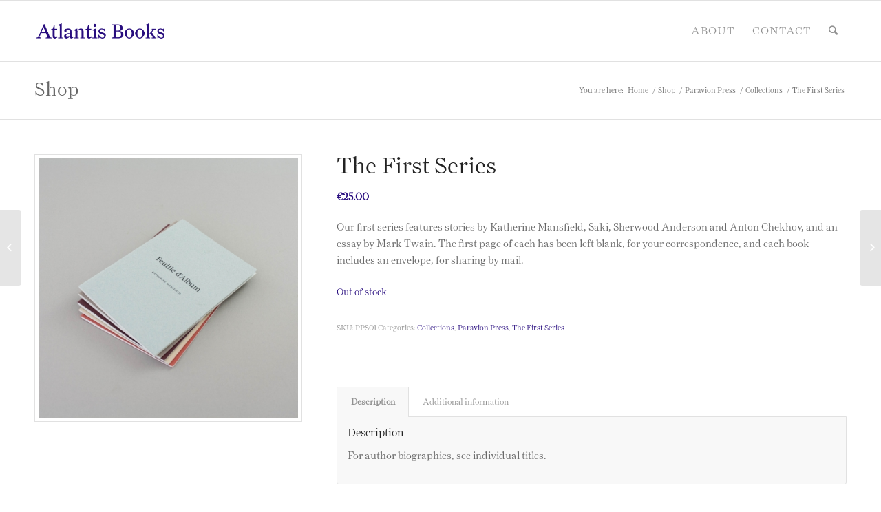

--- FILE ---
content_type: text/html; charset=UTF-8
request_url: https://atlantisbooks.org/shop/paravion-press/the-first-series/
body_size: 10092
content:
<!DOCTYPE html>
<html lang="en-US" class="html_stretched responsive av-preloader-disabled av-default-lightbox  html_header_top html_logo_left html_main_nav_header html_menu_right html_slim html_header_sticky html_header_shrinking_disabled html_mobile_menu_phone html_header_searchicon html_content_align_center html_header_unstick_top_disabled html_header_stretch_disabled html_elegant-blog html_av-submenu-hidden html_av-submenu-display-click html_av-overlay-side html_av-overlay-side-minimal html_av-submenu-noclone html_entry_id_97 av-no-preview html_text_menu_active ">
<head>
<meta charset="UTF-8" />
<meta name="robots" content="index, follow" />


<!-- mobile setting -->
<meta name="viewport" content="width=device-width, initial-scale=1, maximum-scale=1">

<!-- Scripts/CSS and wp_head hook -->
<title>The First Series &#8211; Atlantis Books</title>
<link rel='dns-prefetch' href='//s.w.org' />
<link rel="alternate" type="application/rss+xml" title="Atlantis Books &raquo; Feed" href="https://atlantisbooks.org/feed/" />
<link rel="alternate" type="application/rss+xml" title="Atlantis Books &raquo; Comments Feed" href="https://atlantisbooks.org/comments/feed/" />
		<script type="text/javascript">
			window._wpemojiSettings = {"baseUrl":"https:\/\/s.w.org\/images\/core\/emoji\/11\/72x72\/","ext":".png","svgUrl":"https:\/\/s.w.org\/images\/core\/emoji\/11\/svg\/","svgExt":".svg","source":{"concatemoji":"https:\/\/atlantisbooks.org\/wp-includes\/js\/wp-emoji-release.min.js?ver=4.9.28"}};
			!function(e,a,t){var n,r,o,i=a.createElement("canvas"),p=i.getContext&&i.getContext("2d");function s(e,t){var a=String.fromCharCode;p.clearRect(0,0,i.width,i.height),p.fillText(a.apply(this,e),0,0);e=i.toDataURL();return p.clearRect(0,0,i.width,i.height),p.fillText(a.apply(this,t),0,0),e===i.toDataURL()}function c(e){var t=a.createElement("script");t.src=e,t.defer=t.type="text/javascript",a.getElementsByTagName("head")[0].appendChild(t)}for(o=Array("flag","emoji"),t.supports={everything:!0,everythingExceptFlag:!0},r=0;r<o.length;r++)t.supports[o[r]]=function(e){if(!p||!p.fillText)return!1;switch(p.textBaseline="top",p.font="600 32px Arial",e){case"flag":return s([55356,56826,55356,56819],[55356,56826,8203,55356,56819])?!1:!s([55356,57332,56128,56423,56128,56418,56128,56421,56128,56430,56128,56423,56128,56447],[55356,57332,8203,56128,56423,8203,56128,56418,8203,56128,56421,8203,56128,56430,8203,56128,56423,8203,56128,56447]);case"emoji":return!s([55358,56760,9792,65039],[55358,56760,8203,9792,65039])}return!1}(o[r]),t.supports.everything=t.supports.everything&&t.supports[o[r]],"flag"!==o[r]&&(t.supports.everythingExceptFlag=t.supports.everythingExceptFlag&&t.supports[o[r]]);t.supports.everythingExceptFlag=t.supports.everythingExceptFlag&&!t.supports.flag,t.DOMReady=!1,t.readyCallback=function(){t.DOMReady=!0},t.supports.everything||(n=function(){t.readyCallback()},a.addEventListener?(a.addEventListener("DOMContentLoaded",n,!1),e.addEventListener("load",n,!1)):(e.attachEvent("onload",n),a.attachEvent("onreadystatechange",function(){"complete"===a.readyState&&t.readyCallback()})),(n=t.source||{}).concatemoji?c(n.concatemoji):n.wpemoji&&n.twemoji&&(c(n.twemoji),c(n.wpemoji)))}(window,document,window._wpemojiSettings);
		</script>
		<style type="text/css">
img.wp-smiley,
img.emoji {
	display: inline !important;
	border: none !important;
	box-shadow: none !important;
	height: 1em !important;
	width: 1em !important;
	margin: 0 .07em !important;
	vertical-align: -0.1em !important;
	background: none !important;
	padding: 0 !important;
}
</style>
<link rel='stylesheet' id='smart-coupon-css'  href='https://atlantisbooks.org/wp-content/plugins/woocommerce-smart-coupons/assets/css/smart-coupon.css?ver=4.9.28' type='text/css' media='all' />
<link rel='stylesheet' id='avia-woocommerce-css-css'  href='https://atlantisbooks.org/wp-content/themes/enfold/config-woocommerce/woocommerce-mod.css?ver=4.9.28' type='text/css' media='all' />
<link rel='stylesheet' id='avia-grid-css'  href='https://atlantisbooks.org/wp-content/themes/enfold/css/grid.css?ver=4.5' type='text/css' media='all' />
<link rel='stylesheet' id='avia-base-css'  href='https://atlantisbooks.org/wp-content/themes/enfold/css/base.css?ver=4.5' type='text/css' media='all' />
<link rel='stylesheet' id='avia-layout-css'  href='https://atlantisbooks.org/wp-content/themes/enfold/css/layout.css?ver=4.5' type='text/css' media='all' />
<link rel='stylesheet' id='avia-module-audioplayer-css'  href='https://atlantisbooks.org/wp-content/themes/enfold/config-templatebuilder/avia-shortcodes/audio-player/audio-player.css?ver=4.9.28' type='text/css' media='all' />
<link rel='stylesheet' id='avia-module-blog-css'  href='https://atlantisbooks.org/wp-content/themes/enfold/config-templatebuilder/avia-shortcodes/blog/blog.css?ver=4.9.28' type='text/css' media='all' />
<link rel='stylesheet' id='avia-module-postslider-css'  href='https://atlantisbooks.org/wp-content/themes/enfold/config-templatebuilder/avia-shortcodes/postslider/postslider.css?ver=4.9.28' type='text/css' media='all' />
<link rel='stylesheet' id='avia-module-button-css'  href='https://atlantisbooks.org/wp-content/themes/enfold/config-templatebuilder/avia-shortcodes/buttons/buttons.css?ver=4.9.28' type='text/css' media='all' />
<link rel='stylesheet' id='avia-module-buttonrow-css'  href='https://atlantisbooks.org/wp-content/themes/enfold/config-templatebuilder/avia-shortcodes/buttonrow/buttonrow.css?ver=4.9.28' type='text/css' media='all' />
<link rel='stylesheet' id='avia-module-button-fullwidth-css'  href='https://atlantisbooks.org/wp-content/themes/enfold/config-templatebuilder/avia-shortcodes/buttons_fullwidth/buttons_fullwidth.css?ver=4.9.28' type='text/css' media='all' />
<link rel='stylesheet' id='avia-module-catalogue-css'  href='https://atlantisbooks.org/wp-content/themes/enfold/config-templatebuilder/avia-shortcodes/catalogue/catalogue.css?ver=4.9.28' type='text/css' media='all' />
<link rel='stylesheet' id='avia-module-comments-css'  href='https://atlantisbooks.org/wp-content/themes/enfold/config-templatebuilder/avia-shortcodes/comments/comments.css?ver=4.9.28' type='text/css' media='all' />
<link rel='stylesheet' id='avia-module-contact-css'  href='https://atlantisbooks.org/wp-content/themes/enfold/config-templatebuilder/avia-shortcodes/contact/contact.css?ver=4.9.28' type='text/css' media='all' />
<link rel='stylesheet' id='avia-module-slideshow-css'  href='https://atlantisbooks.org/wp-content/themes/enfold/config-templatebuilder/avia-shortcodes/slideshow/slideshow.css?ver=4.9.28' type='text/css' media='all' />
<link rel='stylesheet' id='avia-module-slideshow-contentpartner-css'  href='https://atlantisbooks.org/wp-content/themes/enfold/config-templatebuilder/avia-shortcodes/contentslider/contentslider.css?ver=4.9.28' type='text/css' media='all' />
<link rel='stylesheet' id='avia-module-countdown-css'  href='https://atlantisbooks.org/wp-content/themes/enfold/config-templatebuilder/avia-shortcodes/countdown/countdown.css?ver=4.9.28' type='text/css' media='all' />
<link rel='stylesheet' id='avia-module-gallery-css'  href='https://atlantisbooks.org/wp-content/themes/enfold/config-templatebuilder/avia-shortcodes/gallery/gallery.css?ver=4.9.28' type='text/css' media='all' />
<link rel='stylesheet' id='avia-module-gallery-hor-css'  href='https://atlantisbooks.org/wp-content/themes/enfold/config-templatebuilder/avia-shortcodes/gallery_horizontal/gallery_horizontal.css?ver=4.9.28' type='text/css' media='all' />
<link rel='stylesheet' id='avia-module-maps-css'  href='https://atlantisbooks.org/wp-content/themes/enfold/config-templatebuilder/avia-shortcodes/google_maps/google_maps.css?ver=4.9.28' type='text/css' media='all' />
<link rel='stylesheet' id='avia-module-gridrow-css'  href='https://atlantisbooks.org/wp-content/themes/enfold/config-templatebuilder/avia-shortcodes/grid_row/grid_row.css?ver=4.9.28' type='text/css' media='all' />
<link rel='stylesheet' id='avia-module-heading-css'  href='https://atlantisbooks.org/wp-content/themes/enfold/config-templatebuilder/avia-shortcodes/heading/heading.css?ver=4.9.28' type='text/css' media='all' />
<link rel='stylesheet' id='avia-module-rotator-css'  href='https://atlantisbooks.org/wp-content/themes/enfold/config-templatebuilder/avia-shortcodes/headline_rotator/headline_rotator.css?ver=4.9.28' type='text/css' media='all' />
<link rel='stylesheet' id='avia-module-hr-css'  href='https://atlantisbooks.org/wp-content/themes/enfold/config-templatebuilder/avia-shortcodes/hr/hr.css?ver=4.9.28' type='text/css' media='all' />
<link rel='stylesheet' id='avia-module-icon-css'  href='https://atlantisbooks.org/wp-content/themes/enfold/config-templatebuilder/avia-shortcodes/icon/icon.css?ver=4.9.28' type='text/css' media='all' />
<link rel='stylesheet' id='avia-module-iconbox-css'  href='https://atlantisbooks.org/wp-content/themes/enfold/config-templatebuilder/avia-shortcodes/iconbox/iconbox.css?ver=4.9.28' type='text/css' media='all' />
<link rel='stylesheet' id='avia-module-icongrid-css'  href='https://atlantisbooks.org/wp-content/themes/enfold/config-templatebuilder/avia-shortcodes/icongrid/icongrid.css?ver=4.9.28' type='text/css' media='all' />
<link rel='stylesheet' id='avia-module-iconlist-css'  href='https://atlantisbooks.org/wp-content/themes/enfold/config-templatebuilder/avia-shortcodes/iconlist/iconlist.css?ver=4.9.28' type='text/css' media='all' />
<link rel='stylesheet' id='avia-module-image-css'  href='https://atlantisbooks.org/wp-content/themes/enfold/config-templatebuilder/avia-shortcodes/image/image.css?ver=4.9.28' type='text/css' media='all' />
<link rel='stylesheet' id='avia-module-hotspot-css'  href='https://atlantisbooks.org/wp-content/themes/enfold/config-templatebuilder/avia-shortcodes/image_hotspots/image_hotspots.css?ver=4.9.28' type='text/css' media='all' />
<link rel='stylesheet' id='avia-module-magazine-css'  href='https://atlantisbooks.org/wp-content/themes/enfold/config-templatebuilder/avia-shortcodes/magazine/magazine.css?ver=4.9.28' type='text/css' media='all' />
<link rel='stylesheet' id='avia-module-masonry-css'  href='https://atlantisbooks.org/wp-content/themes/enfold/config-templatebuilder/avia-shortcodes/masonry_entries/masonry_entries.css?ver=4.9.28' type='text/css' media='all' />
<link rel='stylesheet' id='avia-siteloader-css'  href='https://atlantisbooks.org/wp-content/themes/enfold/css/avia-snippet-site-preloader.css?ver=4.9.28' type='text/css' media='all' />
<link rel='stylesheet' id='avia-module-menu-css'  href='https://atlantisbooks.org/wp-content/themes/enfold/config-templatebuilder/avia-shortcodes/menu/menu.css?ver=4.9.28' type='text/css' media='all' />
<link rel='stylesheet' id='avia-modfule-notification-css'  href='https://atlantisbooks.org/wp-content/themes/enfold/config-templatebuilder/avia-shortcodes/notification/notification.css?ver=4.9.28' type='text/css' media='all' />
<link rel='stylesheet' id='avia-module-numbers-css'  href='https://atlantisbooks.org/wp-content/themes/enfold/config-templatebuilder/avia-shortcodes/numbers/numbers.css?ver=4.9.28' type='text/css' media='all' />
<link rel='stylesheet' id='avia-module-portfolio-css'  href='https://atlantisbooks.org/wp-content/themes/enfold/config-templatebuilder/avia-shortcodes/portfolio/portfolio.css?ver=4.9.28' type='text/css' media='all' />
<link rel='stylesheet' id='avia-module-progress-bar-css'  href='https://atlantisbooks.org/wp-content/themes/enfold/config-templatebuilder/avia-shortcodes/progressbar/progressbar.css?ver=4.9.28' type='text/css' media='all' />
<link rel='stylesheet' id='avia-module-promobox-css'  href='https://atlantisbooks.org/wp-content/themes/enfold/config-templatebuilder/avia-shortcodes/promobox/promobox.css?ver=4.9.28' type='text/css' media='all' />
<link rel='stylesheet' id='avia-sc-search-css'  href='https://atlantisbooks.org/wp-content/themes/enfold/config-templatebuilder/avia-shortcodes/search/search.css?ver=4.9.28' type='text/css' media='all' />
<link rel='stylesheet' id='avia-module-slideshow-accordion-css'  href='https://atlantisbooks.org/wp-content/themes/enfold/config-templatebuilder/avia-shortcodes/slideshow_accordion/slideshow_accordion.css?ver=4.9.28' type='text/css' media='all' />
<link rel='stylesheet' id='avia-module-slideshow-feature-image-css'  href='https://atlantisbooks.org/wp-content/themes/enfold/config-templatebuilder/avia-shortcodes/slideshow_feature_image/slideshow_feature_image.css?ver=4.9.28' type='text/css' media='all' />
<link rel='stylesheet' id='avia-module-slideshow-fullsize-css'  href='https://atlantisbooks.org/wp-content/themes/enfold/config-templatebuilder/avia-shortcodes/slideshow_fullsize/slideshow_fullsize.css?ver=4.9.28' type='text/css' media='all' />
<link rel='stylesheet' id='avia-module-slideshow-fullscreen-css'  href='https://atlantisbooks.org/wp-content/themes/enfold/config-templatebuilder/avia-shortcodes/slideshow_fullscreen/slideshow_fullscreen.css?ver=4.9.28' type='text/css' media='all' />
<link rel='stylesheet' id='avia-module-slideshow-ls-css'  href='https://atlantisbooks.org/wp-content/themes/enfold/config-templatebuilder/avia-shortcodes/slideshow_layerslider/slideshow_layerslider.css?ver=4.9.28' type='text/css' media='all' />
<link rel='stylesheet' id='avia-module-social-css'  href='https://atlantisbooks.org/wp-content/themes/enfold/config-templatebuilder/avia-shortcodes/social_share/social_share.css?ver=4.9.28' type='text/css' media='all' />
<link rel='stylesheet' id='avia-module-tabsection-css'  href='https://atlantisbooks.org/wp-content/themes/enfold/config-templatebuilder/avia-shortcodes/tab_section/tab_section.css?ver=4.9.28' type='text/css' media='all' />
<link rel='stylesheet' id='avia-module-table-css'  href='https://atlantisbooks.org/wp-content/themes/enfold/config-templatebuilder/avia-shortcodes/table/table.css?ver=4.9.28' type='text/css' media='all' />
<link rel='stylesheet' id='avia-module-tabs-css'  href='https://atlantisbooks.org/wp-content/themes/enfold/config-templatebuilder/avia-shortcodes/tabs/tabs.css?ver=4.9.28' type='text/css' media='all' />
<link rel='stylesheet' id='avia-module-team-css'  href='https://atlantisbooks.org/wp-content/themes/enfold/config-templatebuilder/avia-shortcodes/team/team.css?ver=4.9.28' type='text/css' media='all' />
<link rel='stylesheet' id='avia-module-testimonials-css'  href='https://atlantisbooks.org/wp-content/themes/enfold/config-templatebuilder/avia-shortcodes/testimonials/testimonials.css?ver=4.9.28' type='text/css' media='all' />
<link rel='stylesheet' id='avia-module-timeline-css'  href='https://atlantisbooks.org/wp-content/themes/enfold/config-templatebuilder/avia-shortcodes/timeline/timeline.css?ver=4.9.28' type='text/css' media='all' />
<link rel='stylesheet' id='avia-module-toggles-css'  href='https://atlantisbooks.org/wp-content/themes/enfold/config-templatebuilder/avia-shortcodes/toggles/toggles.css?ver=4.9.28' type='text/css' media='all' />
<link rel='stylesheet' id='avia-module-video-css'  href='https://atlantisbooks.org/wp-content/themes/enfold/config-templatebuilder/avia-shortcodes/video/video.css?ver=4.9.28' type='text/css' media='all' />
<style id='woocommerce-inline-inline-css' type='text/css'>
.woocommerce form .form-row .required { visibility: visible; }
</style>
<link rel='stylesheet' id='avia-scs-css'  href='https://atlantisbooks.org/wp-content/themes/enfold/css/shortcodes.css?ver=4.5' type='text/css' media='all' />
<link rel='stylesheet' id='avia-popup-css-css'  href='https://atlantisbooks.org/wp-content/themes/enfold/js/aviapopup/magnific-popup.css?ver=4.5' type='text/css' media='screen' />
<link rel='stylesheet' id='avia-lightbox-css'  href='https://atlantisbooks.org/wp-content/themes/enfold/css/avia-snippet-lightbox.css?ver=4.5' type='text/css' media='screen' />
<link rel='stylesheet' id='avia-widget-css-css'  href='https://atlantisbooks.org/wp-content/themes/enfold/css/avia-snippet-widget.css?ver=4.5' type='text/css' media='screen' />
<link rel='stylesheet' id='avia-dynamic-css'  href='https://atlantisbooks.org/wp-content/uploads/dynamic_avia/atlantis_books.css?ver=5dc310126f2c9' type='text/css' media='all' />
<link rel='stylesheet' id='avia-custom-css'  href='https://atlantisbooks.org/wp-content/themes/enfold/css/custom.css?ver=4.5' type='text/css' media='all' />
<link rel='stylesheet' id='avia-style-css'  href='https://atlantisbooks.org/wp-content/themes/atlantisbooks/style.css?ver=4.5' type='text/css' media='all' />
<link rel='stylesheet' id='avia-gravity-css'  href='https://atlantisbooks.org/wp-content/themes/enfold/config-gravityforms/gravity-mod.css?ver=4.5' type='text/css' media='screen' />
<script type='text/javascript' src='https://atlantisbooks.org/wp-includes/js/jquery/jquery.js?ver=1.12.4'></script>
<script type='text/javascript' src='https://atlantisbooks.org/wp-includes/js/jquery/jquery-migrate.min.js?ver=1.4.1'></script>
<script type='text/javascript' src='https://atlantisbooks.org/wp-content/themes/enfold/js/avia-compat.js?ver=4.5'></script>
<link rel='https://api.w.org/' href='https://atlantisbooks.org/wp-json/' />
<link rel="EditURI" type="application/rsd+xml" title="RSD" href="https://atlantisbooks.org/xmlrpc.php?rsd" />
<link rel="wlwmanifest" type="application/wlwmanifest+xml" href="https://atlantisbooks.org/wp-includes/wlwmanifest.xml" /> 
<meta name="generator" content="WordPress 4.9.28" />
<meta name="generator" content="WooCommerce 3.5.10" />
<link rel="canonical" href="https://atlantisbooks.org/shop/paravion-press/the-first-series/" />
<link rel='shortlink' href='https://atlantisbooks.org/?p=97' />
<link rel="alternate" type="application/json+oembed" href="https://atlantisbooks.org/wp-json/oembed/1.0/embed?url=https%3A%2F%2Fatlantisbooks.org%2Fshop%2Fparavion-press%2Fthe-first-series%2F" />
<link rel="alternate" type="text/xml+oembed" href="https://atlantisbooks.org/wp-json/oembed/1.0/embed?url=https%3A%2F%2Fatlantisbooks.org%2Fshop%2Fparavion-press%2Fthe-first-series%2F&#038;format=xml" />
<style type="text/css">dd ul.bulleted {  float:none;clear:both; }</style><link rel="profile" href="http://gmpg.org/xfn/11" />
<link rel="alternate" type="application/rss+xml" title="Atlantis Books RSS2 Feed" href="https://atlantisbooks.org/feed/" />
<link rel="pingback" href="https://atlantisbooks.org/xmlrpc.php" />
<!--[if lt IE 9]><script src="https://atlantisbooks.org/wp-content/themes/enfold/js/html5shiv.js"></script><![endif]-->

	<noscript><style>.woocommerce-product-gallery{ opacity: 1 !important; }</style></noscript>
	<style type='text/css'>
@font-face {font-family: 'entypo-fontello'; font-weight: normal; font-style: normal;
src: url('https://atlantisbooks.org/wp-content/themes/enfold/config-templatebuilder/avia-template-builder/assets/fonts/entypo-fontello.eot');
src: url('https://atlantisbooks.org/wp-content/themes/enfold/config-templatebuilder/avia-template-builder/assets/fonts/entypo-fontello.eot?#iefix') format('embedded-opentype'), 
url('https://atlantisbooks.org/wp-content/themes/enfold/config-templatebuilder/avia-template-builder/assets/fonts/entypo-fontello.woff') format('woff'), 
url('https://atlantisbooks.org/wp-content/themes/enfold/config-templatebuilder/avia-template-builder/assets/fonts/entypo-fontello.ttf') format('truetype'), 
url('https://atlantisbooks.org/wp-content/themes/enfold/config-templatebuilder/avia-template-builder/assets/fonts/entypo-fontello.svg#entypo-fontello') format('svg');
} #top .avia-font-entypo-fontello, body .avia-font-entypo-fontello, html body [data-av_iconfont='entypo-fontello']:before{ font-family: 'entypo-fontello'; }
</style>

<!--
Debugging Info for Theme support: 

Theme: Enfold
Version: 4.5
Installed: enfold
AviaFramework Version: 4.7
AviaBuilder Version: 0.9.5
aviaElementManager Version: 1.0.1
- - - - - - - - - - -
ChildTheme: Atlantis Books
ChildTheme Version: 1.2
ChildTheme Installed: enfold

ML:512-PU:21-PLA:19
WP:4.9.28
Compress: CSS:disabled - JS:disabled
Updates: disabled
PLAu:16
-->
</head>




<body id="top" class="product-template-default single single-product postid-97  rtl_columns stretched arial-websave arial woocommerce woocommerce-page woocommerce-no-js" itemscope="itemscope" itemtype="https://schema.org/WebPage" >

	
	<div id='wrap_all'>

	
<header id='header' class='all_colors header_color light_bg_color  av_header_top av_logo_left av_main_nav_header av_menu_right av_slim av_header_sticky av_header_shrinking_disabled av_header_stretch_disabled av_mobile_menu_phone av_header_searchicon av_header_unstick_top_disabled av_bottom_nav_disabled  av_header_border_disabled'  role="banner" itemscope="itemscope" itemtype="https://schema.org/WPHeader" >

		<div  id='header_main' class='container_wrap container_wrap_logo'>
	
        <ul  class = 'menu-item cart_dropdown ' data-success='was added to the cart'><li class='cart_dropdown_first'><a class='cart_dropdown_link' href='https://atlantisbooks.org/?page_id=8'><span aria-hidden='true' data-av_icon='' data-av_iconfont='entypo-fontello'></span><span class='av-cart-counter'>0</span><span class='avia_hidden_link_text'>Shopping Cart</span></a><!--<span class='cart_subtotal'><span class="woocommerce-Price-amount amount"><span class="woocommerce-Price-currencySymbol">&euro;</span>0.00</span></span>--><div class='dropdown_widget dropdown_widget_cart'><div class='avia-arrow'></div><div class="widget_shopping_cart_content"></div></div></li></ul><div class='container av-logo-container'><div class='inner-container'><span class='logo'><a href='https://atlantisbooks.org/'><img height='100' width='300' src='https://atlantisbooks.org/wp-content/uploads/2017/10/atlantis-books-logo.png' alt='Atlantis Books' /></a></span><nav class='main_menu' data-selectname='Select a page'  role="navigation" itemscope="itemscope" itemtype="https://schema.org/SiteNavigationElement" ><div class="avia-menu av-main-nav-wrap"><ul id="avia-menu" class="menu av-main-nav"><li id="menu-item-1042" class="menu-item menu-item-type-post_type menu-item-object-page menu-item-top-level menu-item-top-level-1"><a href="https://atlantisbooks.org/about/" itemprop="url"><span class="avia-bullet"></span><span class="avia-menu-text">About</span><span class="avia-menu-fx"><span class="avia-arrow-wrap"><span class="avia-arrow"></span></span></span></a></li>
<li id="menu-item-1043" class="menu-item menu-item-type-post_type menu-item-object-page menu-item-top-level menu-item-top-level-2"><a href="https://atlantisbooks.org/contact/" itemprop="url"><span class="avia-bullet"></span><span class="avia-menu-text">Contact</span><span class="avia-menu-fx"><span class="avia-arrow-wrap"><span class="avia-arrow"></span></span></span></a></li>
<li id="menu-item-search" class="noMobile menu-item menu-item-search-dropdown menu-item-avia-special">
							<a href="?s=" rel="nofollow" data-avia-search-tooltip="

&lt;form action=&quot;https://atlantisbooks.org/&quot; id=&quot;searchform&quot; method=&quot;get&quot; class=&quot;&quot;&gt;
	&lt;div&gt;
		&lt;input type=&quot;submit&quot; value=&quot;&quot; id=&quot;searchsubmit&quot; class=&quot;button avia-font-entypo-fontello&quot; /&gt;
		&lt;input type=&quot;text&quot; id=&quot;s&quot; name=&quot;s&quot; value=&quot;&quot; placeholder='Search' /&gt;
			&lt;/div&gt;
&lt;/form&gt;" aria-hidden='true' data-av_icon='' data-av_iconfont='entypo-fontello'><span class="avia_hidden_link_text">Search</span></a>
	        		   </li><li class="av-burger-menu-main menu-item-avia-special av-small-burger-icon">
	        			<a href="#">
							<span class="av-hamburger av-hamburger--spin av-js-hamburger">
					        <span class="av-hamburger-box">
						          <span class="av-hamburger-inner"></span>
						          <strong>Menu</strong>
					        </span>
							</span>
						</a>
	        		   </li></ul></div></nav></div> </div> 
		<!-- end container_wrap-->
		</div>
		<div class='header_bg'></div>

<!-- end header -->
</header>
		
	<div id='main' class='all_colors' data-scroll-offset='88'>

	
	<div class='stretch_full container_wrap alternate_color light_bg_color title_container'><div class='container'><strong class='main-title entry-title'><a href='https://atlantisbooks.org/?page_id=7' rel='bookmark' title='Permanent Link: Shop'  itemprop="headline" >Shop</a></strong><div class="breadcrumb breadcrumbs avia-breadcrumbs"><div class="breadcrumb-trail" xmlns:v="https://rdf.data-vocabulary.org/#"><span class="trail-before"><span class="breadcrumb-title">You are here:</span></span> <span><a rel="v:url" property="v:title" href="https://atlantisbooks.org" title="Atlantis Books"  class="trail-begin">Home</a></span> <span class="sep">/</span> <span><a rel="v:url" property="v:title" href="https://atlantisbooks.org/?page_id=7" title="Shop">Shop</a></span> <span class="sep">/</span> <span><a rel="v:url" property="v:title" href="https://atlantisbooks.org/product-category/paravion-press/" title="Paravion Press">Paravion Press</a></span> <span class="sep">/</span> <span><a rel="v:url" property="v:title" href="https://atlantisbooks.org/product-category/paravion-press/collections/" title="Collections">Collections</a></span> <span class="sep">/</span> <span class="trail-end">The First Series</span></div></div></div></div><div class='container_wrap container_wrap_first main_color sidebar_right template-shop shop_columns_3'><div class='container'>
		
			<div class="woocommerce-notices-wrapper"></div><div id="product-97" class="post-97 product type-product status-publish has-post-thumbnail product_cat-collections product_cat-paravion-press product_cat-the-first-series first outofstock shipping-taxable purchasable product-type-simple">

	<div class=" single-product-main-image alpha"><div class="woocommerce-product-gallery woocommerce-product-gallery--with-images woocommerce-product-gallery--columns-4 images" data-columns="4" style="opacity: 0; transition: opacity .25s ease-in-out;">
	<figure class="woocommerce-product-gallery__wrapper">
		<a href="https://atlantisbooks.org/wp-content/uploads/2013/04/Paravion-First-Series.jpg" class="" title=""  rel="prettyPhoto[product-gallery]"><img width="450" height="450" src="https://atlantisbooks.org/wp-content/uploads/2013/04/Paravion-First-Series-450x450.jpg" class="attachment-shop_single size-shop_single" alt="" srcset="https://atlantisbooks.org/wp-content/uploads/2013/04/Paravion-First-Series-450x450.jpg 450w, https://atlantisbooks.org/wp-content/uploads/2013/04/Paravion-First-Series-100x100.jpg 100w, https://atlantisbooks.org/wp-content/uploads/2013/04/Paravion-First-Series-80x80.jpg 80w, https://atlantisbooks.org/wp-content/uploads/2013/04/Paravion-First-Series-300x300.jpg 300w, https://atlantisbooks.org/wp-content/uploads/2013/04/Paravion-First-Series-768x768.jpg 768w, https://atlantisbooks.org/wp-content/uploads/2013/04/Paravion-First-Series-1030x1030.jpg 1030w, https://atlantisbooks.org/wp-content/uploads/2013/04/Paravion-First-Series-36x36.jpg 36w, https://atlantisbooks.org/wp-content/uploads/2013/04/Paravion-First-Series-180x180.jpg 180w, https://atlantisbooks.org/wp-content/uploads/2013/04/Paravion-First-Series-1500x1500.jpg 1500w, https://atlantisbooks.org/wp-content/uploads/2013/04/Paravion-First-Series-705x705.jpg 705w, https://atlantisbooks.org/wp-content/uploads/2013/04/Paravion-First-Series-500x500.jpg 500w, https://atlantisbooks.org/wp-content/uploads/2013/04/Paravion-First-Series-1000x1000.jpg 1000w" sizes="(max-width: 450px) 100vw, 450px" /></a><div class='thumbnails'></div>	</figure>
</div>
<aside class='sidebar sidebar_sidebar_right   alpha units'  role="complementary" itemscope="itemscope" itemtype="https://schema.org/WPSideBar" ><div class='inner_sidebar extralight-border'></div></aside></div><div class='single-product-summary'>
	<div class="summary entry-summary">
		<h1 class="product_title entry-title">The First Series</h1>    	 <p class="price"><span class="woocommerce-Price-amount amount"><span class="woocommerce-Price-currencySymbol">&euro;</span>25.00</span></p>
<div class="woocommerce-product-details__short-description">
	<p>Our first series features stories by Katherine Mansfield, Saki, Sherwood Anderson and Anton Chekhov, and an essay by Mark Twain. The first page of each has been left blank, for your correspondence, and each book includes an envelope, for sharing by mail.</p>
</div>
<p class="stock out-of-stock">Out of stock</p>
<div class="product_meta">

	
	
		<span class="sku_wrapper">SKU: <span class="sku">PPS01</span></span>

	
	<span class="posted_in">Categories: <a href="https://atlantisbooks.org/product-category/paravion-press/collections/" rel="tag">Collections</a>, <a href="https://atlantisbooks.org/product-category/paravion-press/" rel="tag">Paravion Press</a>, <a href="https://atlantisbooks.org/product-category/paravion-press/the-first-series/" rel="tag">The First Series</a></span>
	
	
</div>
	</div>

	
	<div class="woocommerce-tabs wc-tabs-wrapper">
		<ul class="tabs wc-tabs" role="tablist">
							<li class="description_tab" id="tab-title-description" role="tab" aria-controls="tab-description">
					<a href="#tab-description">Description</a>
				</li>
							<li class="additional_information_tab" id="tab-title-additional_information" role="tab" aria-controls="tab-additional_information">
					<a href="#tab-additional_information">Additional information</a>
				</li>
					</ul>
					<div class="woocommerce-Tabs-panel woocommerce-Tabs-panel--description panel entry-content wc-tab" id="tab-description" role="tabpanel" aria-labelledby="tab-title-description">
				
  <h2>Description</h2>

<p>For author biographies, see individual titles.</p>
			</div>
					<div class="woocommerce-Tabs-panel woocommerce-Tabs-panel--additional_information panel entry-content wc-tab" id="tab-additional_information" role="tabpanel" aria-labelledby="tab-title-additional_information">
				
	<h2>Additional information</h2>

<table class="shop_attributes">
			<tr>
			<th>Weight</th>
			<td class="product_weight">150 g</td>
		</tr>
	
			<tr>
			<th>Dimensions</th>
			<td class="product_dimensions">148 &times; 105 mm</td>
		</tr>
	
	</table>
			</div>
			</div>

</div></div>


		
	</div></div>
	
						<div class='container_wrap footer_color' id='footer'>

					<div class='container'>

						<div class='flex_column av_one_fourth  first el_before_av_one_fourth'><section id="text-2" class="widget clearfix widget_text"><h3 class="widgettitle">Atlantis Books</h3>			<div class="textwidget"><p>Nomikos Cultural Centre <br />
 Firostefani, Santorini<br />
T.K. 84700<br />
Kyklades<br />
Greece</p>
<p><strong>Telephone</strong><br />
+30 22860 72346</p>
<p><strong>Email</strong><br />
&#x68;&#x65;&#108;lo&#x40;&#x61;&#x74;&#108;an&#x74;&#x69;&#x73;&#98;oo&#x6b;&#x73;&#x2e;&#111;rg</p>
</div>
		<span class="seperator extralight-border"></span></section></div><div class='flex_column av_one_fourth  el_after_av_one_fourth  el_before_av_one_fourth '><section id="text-7" class="widget clearfix widget_text"><h3 class="widgettitle">Opening Hours</h3>			<div class="textwidget"><div data-post-id='2361' class='insert-page insert-page-2361 '><p>In the winter of 2024 we are often open from noon until sunset, and sometimes longer than that. Feel free to contact us if you need to be assured of a specific date or time. Thank you for your understanding.</p>
<p>View <a href="https://www.google.com/maps/place/Petros+M.+Nomikos+Conference+Centre/@36.4216183,25.4258334,17z/data=!3m1!4b1!4m6!3m5!1s0x1499cdcd11bd0c13:0x853118ecfcde19ef!8m2!3d36.4216183!4d25.4284083!16s%2Fg%2F1tvdxrks?entry=ttu">Atlantis Books&#8217; new location</a> on Google maps</p>
</div>
</div>
		<span class="seperator extralight-border"></span></section></div><div class='flex_column av_one_fourth  el_after_av_one_fourth  el_before_av_one_fourth '></div><div class='flex_column av_one_fourth  el_after_av_one_fourth  el_before_av_one_fourth '><section id="avia_mailchimp_widget-2" class="widget clearfix avia_mailchimp_widget"><h3 class="widgettitle">Mailing List</h3><div class='av-mailchimp-widget av-mailchimp-widget-style- '><form action="https://atlantisbooks.org/shop/paravion-press/the-first-series/" method="post"  data-av-custom-send='mailchimp_send' class="avia_ajax_form av-form-labels-hidden    avia-mailchimp-form " data-avia-form-id="1" data-avia-redirect=''><fieldset><p class=' first_form  form_element form_fullwidth' id='element_avia_0_1'> <input name="avia_0_1" class="text_input is_email" type="text" id="avia_0_1" value=""  placeholder='Email Address*'/></p><p class=' first_form  form_element form_fullwidth' id='element_avia_1_1'> <input name="avia_1_1" class="text_input " type="text" id="avia_1_1" value=""  placeholder='First Name'/></p><p class=' first_form  form_element form_fullwidth av-last-visible-form-element' id='element_avia_2_1'> <input name="avia_2_1" class="text_input " type="text" id="avia_2_1" value=""  placeholder='Last Name'/></p><p class="hidden"><input type="text" name="avia_avia_username_1" class="hidden " id="avia_avia_username_1" value="" /></p><p class="form_element "><input type="hidden" value="1" name="avia_generated_form1" /><input type="submit" value="Subscribe" class="button"  data-sending-label="Sending"/></p></fieldset></form><div id="ajaxresponse_1" class="ajaxresponse ajaxresponse_1 hidden"></div></div><span class="seperator extralight-border"></span></section></div>

					</div>


				<!-- ####### END FOOTER CONTAINER ####### -->
				</div>

	


			

			
				<footer class='container_wrap socket_color' id='socket'  role="contentinfo" itemscope="itemscope" itemtype="https://schema.org/WPFooter" >
                    <div class='container'>

                        <span class='copyright'> &copy; 2004-2019 Atlantis Books. Hosted by <a href="http://www.strangecode.com" target="blank">Strangecode</a>. </span>

                        <ul class='noLightbox social_bookmarks icon_count_6'><li class='social_bookmarks_twitter av-social-link-twitter social_icon_1'><a target='_blank' href='http://twitter.com/atlantisbooks' aria-hidden='true' data-av_icon='' data-av_iconfont='entypo-fontello' title='Twitter'><span class='avia_hidden_link_text'>Twitter</span></a></li><li class='social_bookmarks_facebook av-social-link-facebook social_icon_2'><a target='_blank' href='http://www.facebook.com/atlantisbooks' aria-hidden='true' data-av_icon='' data-av_iconfont='entypo-fontello' title='Facebook'><span class='avia_hidden_link_text'>Facebook</span></a></li><li class='social_bookmarks_flickr av-social-link-flickr social_icon_3'><a target='_blank' href='https://www.flickr.com/groups/atlantisbooks' aria-hidden='true' data-av_icon='' data-av_iconfont='entypo-fontello' title='Flickr'><span class='avia_hidden_link_text'>Flickr</span></a></li><li class='social_bookmarks_instagram av-social-link-instagram social_icon_4'><a target='_blank' href='http://www.instagram.com/atlantisbooks' aria-hidden='true' data-av_icon='' data-av_iconfont='entypo-fontello' title='Instagram'><span class='avia_hidden_link_text'>Instagram</span></a></li><li class='social_bookmarks_soundcloud av-social-link-soundcloud social_icon_5'><a target='_blank' href='http://www.soundcloud.com/atlantisbooks' aria-hidden='true' data-av_icon='' data-av_iconfont='entypo-fontello' title='Soundcloud'><span class='avia_hidden_link_text'>Soundcloud</span></a></li><li class='social_bookmarks_vimeo av-social-link-vimeo social_icon_6'><a target='_blank' href='https://vimeo.com/atlantisbooks' aria-hidden='true' data-av_icon='' data-av_iconfont='entypo-fontello' title='Vimeo'><span class='avia_hidden_link_text'>Vimeo</span></a></li></ul>
                    </div>

	            <!-- ####### END SOCKET CONTAINER ####### -->
				</footer>


					<!-- end main -->
		</div>
		
		<a class='avia-post-nav avia-post-prev with-image' href='https://atlantisbooks.org/shop/atlantis-recommends/cooking-to-share/' >    <span class='label iconfont' aria-hidden='true' data-av_icon='' data-av_iconfont='entypo-fontello'></span>    <span class='entry-info-wrap'>        <span class='entry-info'>            <span class='entry-title'>Cooking to Share</span>            <span class='entry-image'><img width="80" height="80" src="https://atlantisbooks.org/wp-content/uploads/2015/03/cooking-to-share-80x80.jpg" class="attachment-thumbnail size-thumbnail wp-post-image" alt="" srcset="https://atlantisbooks.org/wp-content/uploads/2015/03/cooking-to-share-80x80.jpg 80w, https://atlantisbooks.org/wp-content/uploads/2015/03/cooking-to-share-450x450.jpg 450w, https://atlantisbooks.org/wp-content/uploads/2015/03/cooking-to-share-100x100.jpg 100w, https://atlantisbooks.org/wp-content/uploads/2015/03/cooking-to-share-300x300.jpg 300w, https://atlantisbooks.org/wp-content/uploads/2015/03/cooking-to-share-36x36.jpg 36w, https://atlantisbooks.org/wp-content/uploads/2015/03/cooking-to-share-180x180.jpg 180w, https://atlantisbooks.org/wp-content/uploads/2015/03/cooking-to-share.jpg 500w" sizes="(max-width: 80px) 100vw, 80px" /></span>        </span>    </span></a><a class='avia-post-nav avia-post-next with-image' href='https://atlantisbooks.org/shop/paravion-press/the-new-york-series/' >    <span class='label iconfont' aria-hidden='true' data-av_icon='' data-av_iconfont='entypo-fontello'></span>    <span class='entry-info-wrap'>        <span class='entry-info'>            <span class='entry-image'><img width="80" height="80" src="https://atlantisbooks.org/wp-content/uploads/2013/04/Paravion-Cities-Series-New-York-80x80.jpg" class="attachment-thumbnail size-thumbnail wp-post-image" alt="" srcset="https://atlantisbooks.org/wp-content/uploads/2013/04/Paravion-Cities-Series-New-York-80x80.jpg 80w, https://atlantisbooks.org/wp-content/uploads/2013/04/Paravion-Cities-Series-New-York-450x450.jpg 450w, https://atlantisbooks.org/wp-content/uploads/2013/04/Paravion-Cities-Series-New-York-100x100.jpg 100w, https://atlantisbooks.org/wp-content/uploads/2013/04/Paravion-Cities-Series-New-York-300x300.jpg 300w, https://atlantisbooks.org/wp-content/uploads/2013/04/Paravion-Cities-Series-New-York-768x768.jpg 768w, https://atlantisbooks.org/wp-content/uploads/2013/04/Paravion-Cities-Series-New-York-1030x1030.jpg 1030w, https://atlantisbooks.org/wp-content/uploads/2013/04/Paravion-Cities-Series-New-York-36x36.jpg 36w, https://atlantisbooks.org/wp-content/uploads/2013/04/Paravion-Cities-Series-New-York-180x180.jpg 180w, https://atlantisbooks.org/wp-content/uploads/2013/04/Paravion-Cities-Series-New-York-1500x1500.jpg 1500w, https://atlantisbooks.org/wp-content/uploads/2013/04/Paravion-Cities-Series-New-York-705x705.jpg 705w, https://atlantisbooks.org/wp-content/uploads/2013/04/Paravion-Cities-Series-New-York-500x500.jpg 500w, https://atlantisbooks.org/wp-content/uploads/2013/04/Paravion-Cities-Series-New-York-1000x1000.jpg 1000w" sizes="(max-width: 80px) 100vw, 80px" /></span>            <span class='entry-title'>The New York Series</span>        </span>    </span></a><!-- end wrap_all --></div>

<a href='#top' title='Scroll to top' id='scroll-top-link' aria-hidden='true' data-av_icon='' data-av_iconfont='entypo-fontello'><span class="avia_hidden_link_text">Scroll to top</span></a>

<div id="fb-root"></div>


<script type='text/javascript'>
/* <![CDATA[ */
r3f5x9JS=escape(document['referrer']);
hf4N='6ad3e4c40067a79e8ee6661815ba7876';
hf4V='ef72353389db7f5e01b31038adf4d7a9';
jQuery(document).ready(function($){var e="#commentform, .comment-respond form, .comment-form, #lostpasswordform, #registerform, #loginform, #login_form, #wpss_contact_form, .gform_wrapper form";$(e).submit(function(){$("<input>").attr("type","hidden").attr("name","r3f5x9JS").attr("value",r3f5x9JS).appendTo(e);return true;});var h="form[method='post']";$(h).submit(function(){$("<input>").attr("type","hidden").attr("name",hf4N).attr("value",hf4V).appendTo(h);return true;});});
/* ]]> */
</script> 

 <script type='text/javascript'>
 /* <![CDATA[ */  
var avia_framework_globals = avia_framework_globals || {};
    avia_framework_globals.frameworkUrl = 'https://atlantisbooks.org/wp-content/themes/enfold/framework/';
    avia_framework_globals.installedAt = 'https://atlantisbooks.org/wp-content/themes/enfold/';
    avia_framework_globals.ajaxurl = 'https://atlantisbooks.org/wp-admin/admin-ajax.php';
/* ]]> */ 
</script>
 
 <script type="application/ld+json">{"@context":"https:\/\/schema.org\/","@type":"Product","@id":"https:\/\/atlantisbooks.org\/shop\/paravion-press\/the-first-series\/#product","name":"The First Series","url":"https:\/\/atlantisbooks.org\/shop\/paravion-press\/the-first-series\/","image":"https:\/\/atlantisbooks.org\/wp-content\/uploads\/2013\/04\/Paravion-First-Series.jpg","description":"Our first series features stories by Katherine Mansfield, Saki, Sherwood Anderson and Anton Chekhov, and an essay by Mark Twain. The first page of each has been left blank, for your correspondence, and each book includes an envelope, for sharing by mail.","sku":"PPS01","offers":[{"@type":"Offer","price":"25.00","priceValidUntil":"2027-12-31","priceSpecification":{"price":"25.00","priceCurrency":"EUR","valueAddedTaxIncluded":"false"},"priceCurrency":"EUR","availability":"https:\/\/schema.org\/OutOfStock","url":"https:\/\/atlantisbooks.org\/shop\/paravion-press\/the-first-series\/","seller":{"@type":"Organization","name":"Atlantis Books","url":"https:\/\/atlantisbooks.org"}}]}</script>	<script type="text/javascript">
		var c = document.body.className;
		c = c.replace(/woocommerce-no-js/, 'woocommerce-js');
		document.body.className = c;
	</script>
	<script type='text/javascript' src='https://atlantisbooks.org/wp-content/themes/enfold/config-woocommerce/woocommerce-mod.js?ver=1'></script>
<script type='text/javascript' src='https://atlantisbooks.org/wp-content/themes/enfold/js/avia.js?ver=4.5'></script>
<script type='text/javascript' src='https://atlantisbooks.org/wp-content/themes/enfold/js/shortcodes.js?ver=4.5'></script>
<script type='text/javascript' src='https://atlantisbooks.org/wp-content/themes/enfold/config-templatebuilder/avia-shortcodes/audio-player/audio-player.js?ver=4.9.28'></script>
<script type='text/javascript' src='https://atlantisbooks.org/wp-content/themes/enfold/config-templatebuilder/avia-shortcodes/contact/contact.js?ver=4.9.28'></script>
<script type='text/javascript' src='https://atlantisbooks.org/wp-content/themes/enfold/config-templatebuilder/avia-shortcodes/slideshow/slideshow.js?ver=4.9.28'></script>
<script type='text/javascript' src='https://atlantisbooks.org/wp-content/themes/enfold/config-templatebuilder/avia-shortcodes/countdown/countdown.js?ver=4.9.28'></script>
<script type='text/javascript' src='https://atlantisbooks.org/wp-content/themes/enfold/config-templatebuilder/avia-shortcodes/gallery/gallery.js?ver=4.9.28'></script>
<script type='text/javascript' src='https://atlantisbooks.org/wp-content/themes/enfold/config-templatebuilder/avia-shortcodes/gallery_horizontal/gallery_horizontal.js?ver=4.9.28'></script>
<script type='text/javascript' src='https://atlantisbooks.org/wp-content/themes/enfold/config-templatebuilder/avia-shortcodes/headline_rotator/headline_rotator.js?ver=4.9.28'></script>
<script type='text/javascript' src='https://atlantisbooks.org/wp-content/themes/enfold/config-templatebuilder/avia-shortcodes/icongrid/icongrid.js?ver=4.9.28'></script>
<script type='text/javascript' src='https://atlantisbooks.org/wp-content/themes/enfold/config-templatebuilder/avia-shortcodes/iconlist/iconlist.js?ver=4.9.28'></script>
<script type='text/javascript' src='https://atlantisbooks.org/wp-content/themes/enfold/config-templatebuilder/avia-shortcodes/image_hotspots/image_hotspots.js?ver=4.9.28'></script>
<script type='text/javascript' src='https://atlantisbooks.org/wp-content/themes/enfold/config-templatebuilder/avia-shortcodes/magazine/magazine.js?ver=4.9.28'></script>
<script type='text/javascript' src='https://atlantisbooks.org/wp-content/themes/enfold/config-templatebuilder/avia-shortcodes/portfolio/isotope.js?ver=4.9.28'></script>
<script type='text/javascript' src='https://atlantisbooks.org/wp-content/themes/enfold/config-templatebuilder/avia-shortcodes/masonry_entries/masonry_entries.js?ver=4.9.28'></script>
<script type='text/javascript' src='https://atlantisbooks.org/wp-content/themes/enfold/config-templatebuilder/avia-shortcodes/menu/menu.js?ver=4.9.28'></script>
<script type='text/javascript' src='https://atlantisbooks.org/wp-content/themes/enfold/config-templatebuilder/avia-shortcodes/notification/notification.js?ver=4.9.28'></script>
<script type='text/javascript' src='https://atlantisbooks.org/wp-content/themes/enfold/config-templatebuilder/avia-shortcodes/numbers/numbers.js?ver=4.9.28'></script>
<script type='text/javascript' src='https://atlantisbooks.org/wp-content/themes/enfold/config-templatebuilder/avia-shortcodes/portfolio/portfolio.js?ver=4.9.28'></script>
<script type='text/javascript' src='https://atlantisbooks.org/wp-content/themes/enfold/config-templatebuilder/avia-shortcodes/progressbar/progressbar.js?ver=4.9.28'></script>
<script type='text/javascript' src='https://atlantisbooks.org/wp-content/themes/enfold/config-templatebuilder/avia-shortcodes/slideshow/slideshow-video.js?ver=4.9.28'></script>
<script type='text/javascript' src='https://atlantisbooks.org/wp-content/themes/enfold/config-templatebuilder/avia-shortcodes/slideshow_accordion/slideshow_accordion.js?ver=4.9.28'></script>
<script type='text/javascript' src='https://atlantisbooks.org/wp-content/themes/enfold/config-templatebuilder/avia-shortcodes/slideshow_fullscreen/slideshow_fullscreen.js?ver=4.9.28'></script>
<script type='text/javascript' src='https://atlantisbooks.org/wp-content/themes/enfold/config-templatebuilder/avia-shortcodes/slideshow_layerslider/slideshow_layerslider.js?ver=4.9.28'></script>
<script type='text/javascript' src='https://atlantisbooks.org/wp-content/themes/enfold/config-templatebuilder/avia-shortcodes/tab_section/tab_section.js?ver=4.9.28'></script>
<script type='text/javascript' src='https://atlantisbooks.org/wp-content/themes/enfold/config-templatebuilder/avia-shortcodes/tabs/tabs.js?ver=4.9.28'></script>
<script type='text/javascript' src='https://atlantisbooks.org/wp-content/themes/enfold/config-templatebuilder/avia-shortcodes/testimonials/testimonials.js?ver=4.9.28'></script>
<script type='text/javascript' src='https://atlantisbooks.org/wp-content/themes/enfold/config-templatebuilder/avia-shortcodes/timeline/timeline.js?ver=4.9.28'></script>
<script type='text/javascript' src='https://atlantisbooks.org/wp-content/themes/enfold/config-templatebuilder/avia-shortcodes/toggles/toggles.js?ver=4.9.28'></script>
<script type='text/javascript' src='https://atlantisbooks.org/wp-content/themes/enfold/config-templatebuilder/avia-shortcodes/video/video.js?ver=4.9.28'></script>
<script type='text/javascript' src='https://atlantisbooks.org/wp-content/plugins/woocommerce/assets/js/jquery-blockui/jquery.blockUI.min.js?ver=2.70'></script>
<script type='text/javascript'>
/* <![CDATA[ */
var wc_add_to_cart_params = {"ajax_url":"\/wp-admin\/admin-ajax.php","wc_ajax_url":"\/?wc-ajax=%%endpoint%%","i18n_view_cart":"View cart","cart_url":"https:\/\/atlantisbooks.org\/?page_id=8","is_cart":"","cart_redirect_after_add":"no"};
/* ]]> */
</script>
<script type='text/javascript' src='https://atlantisbooks.org/wp-content/plugins/woocommerce/assets/js/frontend/add-to-cart.min.js?ver=3.5.10'></script>
<script type='text/javascript'>
/* <![CDATA[ */
var wc_single_product_params = {"i18n_required_rating_text":"Please select a rating","review_rating_required":"no","flexslider":{"rtl":false,"animation":"slide","smoothHeight":true,"directionNav":false,"controlNav":"thumbnails","slideshow":false,"animationSpeed":500,"animationLoop":false,"allowOneSlide":false},"zoom_enabled":"","zoom_options":[],"photoswipe_enabled":"","photoswipe_options":{"shareEl":false,"closeOnScroll":false,"history":false,"hideAnimationDuration":0,"showAnimationDuration":0},"flexslider_enabled":""};
/* ]]> */
</script>
<script type='text/javascript' src='https://atlantisbooks.org/wp-content/plugins/woocommerce/assets/js/frontend/single-product.min.js?ver=3.5.10'></script>
<script type='text/javascript' src='https://atlantisbooks.org/wp-content/plugins/woocommerce/assets/js/js-cookie/js.cookie.min.js?ver=2.1.4'></script>
<script type='text/javascript'>
/* <![CDATA[ */
var woocommerce_params = {"ajax_url":"\/wp-admin\/admin-ajax.php","wc_ajax_url":"\/?wc-ajax=%%endpoint%%"};
/* ]]> */
</script>
<script type='text/javascript' src='https://atlantisbooks.org/wp-content/plugins/woocommerce/assets/js/frontend/woocommerce.min.js?ver=3.5.10'></script>
<script type='text/javascript'>
/* <![CDATA[ */
var wc_cart_fragments_params = {"ajax_url":"\/wp-admin\/admin-ajax.php","wc_ajax_url":"\/?wc-ajax=%%endpoint%%","cart_hash_key":"wc_cart_hash_b5b2e6604ef522d14b888f0eaa90b239","fragment_name":"wc_fragments_b5b2e6604ef522d14b888f0eaa90b239"};
/* ]]> */
</script>
<script type='text/javascript' src='https://atlantisbooks.org/wp-content/plugins/woocommerce/assets/js/frontend/cart-fragments.min.js?ver=3.5.10'></script>
<script type='text/javascript' src='https://atlantisbooks.org/wp-content/themes/enfold/js/aviapopup/jquery.magnific-popup.min.js?ver=4.5'></script>
<script type='text/javascript' src='https://atlantisbooks.org/wp-content/themes/enfold/js/avia-snippet-lightbox.js?ver=4.5'></script>
<script type='text/javascript' src='https://atlantisbooks.org/wp-content/themes/enfold/js/avia-snippet-sticky-header.js?ver=4.5'></script>
<script type='text/javascript' src='https://atlantisbooks.org/wp-content/themes/enfold/js/avia-snippet-widget.js?ver=4.5'></script>
<script type='text/javascript' src='https://atlantisbooks.org/wp-content/plugins/wp-spamshield/js/jscripts-ftr2-min.js'></script>
<script type='text/javascript' src='https://atlantisbooks.org/wp-content/themes/enfold/framework/js/conditional_load/avia_google_maps_front.js?ver=4.5'></script>
<script type='text/javascript' src='https://atlantisbooks.org/wp-includes/js/wp-embed.min.js?ver=4.9.28'></script>
</body>
</html>


--- FILE ---
content_type: text/css
request_url: https://atlantisbooks.org/wp-content/themes/atlantisbooks/style.css?ver=4.5
body_size: 3041
content:
/*
Theme Name: Atlantis Books
Description: Custom theme, yo.
Version: 1.2
Author: Will Brady
Author URI: http://www.willbrady.net
Template: enfold
*/



/*Add your own styles here:*/

@font-face {
	font-family: 'PerpetuaHel_Rom';
	src: url('fonts/PerpetuaHel_Rom.eot');
	src: url('fonts/PerpetuaHel_Rom.woff') format('woff'), url('fonts/PerpetuaHel_Rom.ttf') format('truetype'), url('fonts/PerpetuaHel_Rom.svg') format('svg');
	font-weight: normal;
	font-style: normal;
}

@font-face {
	font-family: 'PerpetuaHel_It';
	src: url('fonts/PerpetuaHel_It.eot');
	src: url('fonts/PerpetuaHel_It.woff') format('woff'), url('fonts/PerpetuaHel_It.ttf') format('truetype'), url('fonts/PerpetuaHel_It.svg') format('svg');
	font-weight: normal;
	font-style: normal;
}

@font-face {
	font-family: 'FarnhamDisplay-Light';
	src: url('fonts/FarnhamDisplay-Light.eot');
	src: local('☺'), url('fonts/FarnhamDisplay-Light.woff') format('woff'), url('fonts/FarnhamDisplay-Light.ttf') format('truetype'), url('fonts/FarnhamDisplay-Light.svg') format('svg');
	font-weight: normal;
	font-style: normal;
}

@font-face {
	font-family: 'FarnhamDisplay-LightItalic';
	src: url('fonts/FarnhamDisplay-LightItalic.eot');
	src: local('☺'), url('fonts/FarnhamDisplay-LightItalic.woff') format('woff'), url('fonts/FarnhamDisplay-LightItalic.ttf') format('truetype'), url('fonts/FarnhamDisplay-LightItalic.svg') format('svg');
	font-weight: normal;
	font-style: normal;
}

@font-face {
	font-family: 'FarnhamDisplay-Medium';
	src: url('fonts/FarnhamDisplay-Medium.eot');
	src: local('☺'), url('fonts/FarnhamDisplay-Medium.woff') format('woff'), url('fonts/FarnhamDisplay-Medium.ttf') format('truetype'), url('fonts/FarnhamDisplay-Medium.svg') format('svg');
	font-weight: normal;
	font-style: normal;
}



body {
	font-family: FarnhamDisplay-Light !important;
	font-weight: normal;
}

em, italic {
	font-family: FarnhamDisplay-LightItalic;
	font-weight: normal;
}

strong, bold, h3, h4, h5, h6 {
	font-family: FarnhamDisplay-Medium;
	font-weight: normal;	
}

h1, h2 {
	font-family: FarnhamDisplay-Light;
	font-weight: normal;
}


.mc4wp-form form{margin:0!important;clear:both}
.mc4wp-form p br{display:none}
.mc4wp-form label{display:block;visibility:visible;position:relative;margin-bottom:7px;font-weight:600}
.mc4wp-form p{position:relative;clear:both;float:left;width:100%}
.mc4wp-form p.hidden{position:absolute;width:0;left:0;top:0}
.mc4wp-form .form_element_half{width:49.5%;float:left;margin-left:1%;clear:none}
.mc4wp-form .form_element_third{width:32.6%;float:left;margin-left:1%;clear:none}
.mc4wp-form .form_element_two_third{width:66.4%;float:left;margin-left:1%;clear:none}
.mc4wp-form .form_element_fourth{width:24.2%;float:left;margin-left:1%;clear:none}
.mc4wp-form .form_element_three_fourth{width:74.8%;float:left;margin-left:1%;clear:none}
.mc4wp-form .first_form{clear:both;margin-left:0}
@media only screen and (max-width: 479px) { .responsive .mc4wp-form .form_element{width:100%;clear:both;margin-right:0;margin-left:0;float:none} }
#top .mc4wp-form input[type='text'],#top .mc4wp-form input[type='email'],#top .mc4wp-form select,#top .mc4wp-form textarea{width:100%;margin-bottom:0;display:inline;min-width:50px;padding:13px;border-radius:2px}
#top .mc4wp-form select{-webkit-appearance:none;border-radius:0;background-image:url([data-uri]);background-position:center right;background-repeat:no-repeat;border-radius:2px}
.mc4wp-form .button{margin:0;padding:16px 20px;border-radius:2px;border-bottom-width:1px;border-bottom-style:solid;font-weight:400;font-size:12px;min-width:142px;outline:none}
.mc4wp-form .modified_width .button{width:100%;padding:13px 10px 14px;min-width:0}
.mc4wp-form p input,.mc4wp-form p textarea,.mc4wp-form p select{-webkit-transition:all .3s ease-in-out;-moz-transition:all .3s ease-in-out;transition:all .3s ease-in-out} 





/*
.product h3 {
	font-size: 18px !important;
	line-height: 20px !important;
}

.product h4 {
	font-family: PerpetuaHel_It;
	font-size: 18px !important;
	line-height: 20px !important;
	margin-bottom: 20px;
}

.title_container .main-title a {
	font-family: PerpetuaHel_Rom !important;
	font-weight: normal !important;
}

h3.miniheading {
	font-weight: normal;
}


.title_container .main-title {
	font-size: 28px;
}

body .av-special-heading.classic-quote h2 {
	font-family: PerpetuaHel_It;
	font-style: normal !important;
	font-weight: normal;
	text-align: left;
	text-transform: none;
	letter-spacing: 0;
}

body .av-special-heading.classic-quote h3 {
	font-family: PerpetuaHel_Rom;
	font-style: normal;
	font-weight: normal;
	text-align: left;
	text-transform: none;
	letter-spacing: 0;
	font-size: 24px;
}


body .av-special-heading.classic-quote h4 {
	font-family: PerpetuaHel_Rom;
	font-style: normal;
	font-weight: normal;
	text-align: left;
	text-transform: uppercase;
	font-size: 24px;
	letter-spacing: 2px;
}

#top .related.products h2, #top .upsells.products h2 {
	font-family: PerpetuaHel_Rom;
	font-style: normal;
	font-weight: normal;
	text-align: left;
	text-transform: uppercase;
	font-size: 24px;
	letter-spacing: 2px;
	margin-bottom: 20px;
}


#top .fullsize .template-blog .post-title {
	font-weight: normal;
}

#top h3 a, #top h4 a, #top h5 a, #top h6 a {
	font-weight: normal;
	font-size: 20px;
}

.av-special-heading h3 {
	font-size: 28px;
	font-family: PerpetuaHel_It;
	font-weight: normal;
}

#footer {
	font-size: 11px;
}

#footer .news-thumb {
	display: none;
}
.widgettitle {
	font-weight: normal;
	font-size: 18px;
	letter-spacing: 2px;

}

.image-overlay-inside, .image-overlay.overlay-type-extern {
display: none;
}

#top .image-overlay {
background: rgba(255, 255, 255, 0);
}

.main_color .avia-content-slider .slide-image {
display: none;
}

.footer_color div .news-headline {
color: #280d7f;
}

ul.really_simple_twitter_widget li {
margin-bottom: 10px;
}

#top .news-content {
padding: 0;
}

.front-photo {
box-shadow: none;
-webkit-box-shadow: none;
}

#top .fullsize .template-blog .blog-meta {
display: none;
}

#mc_signup_submit {
margin-top: 0 !important;
float: left;
width: auto !important;
}

#mc_mv_EMAIL { 
margin-bottom: 0 !important;
}

.special_amp {
font-family: inherit;
font-style: normal;
font-size: inherit;
line-height: inherit;
font-weight: inherit;
color: inherit !important;
}

th {
letter-spacing: 0;
}

.main_color .summary div {
margin: 20px 0;
}

ul.tabs tr:first-child th, ul. tabs tr:first-child td {
width: 50%;
}

.gift-certificate-show-form label {
display: inline-block !important;
}

.gift-certificate-show-form input[type=radio] {
margin-left: 0;
}

.gift-certificate-show-form ul {
margin-left: 0;
}
.gift-certificate-show-form li {
margin-left: 0;
padding: 5px 0;
}

#ship-to-different-address {
font-family: 'Open Sans', HelveticaNeue, 'Helvetica Neue', Helvetica, Arial, sans-serif;
}

#top #payment ul.payment_methods li img {
vertical-align: middle;
margin: -1px 0 0 0.5em;
position: relative;
padding-right: 10px;
}

#top .avia-button-fullwidth .avia_iconbox_title {
	font-family: PerpetuaHel_Rom;
	font-style: normal;
	font-weight: normal;
	text-align: left;
	text-transform: uppercase;
	font-size: 24px;
	letter-spacing: 2px; 
}

.responsive .logo {
width: 50%;
}

h2.author {
	font-family: PerpetuaHel_It;
	font-style: normal !important;
	font-weight: normal;
	text-align: left;
	text-transform: none;
	letter-spacing: 0;
}

.mc4wp-form form{margin:0!important;clear:both}
.mc4wp-form p br{display:none}
.mc4wp-form label{display:block;visibility:visible;position:relative;margin-bottom:7px;font-weight:600}
.mc4wp-form p{position:relative;clear:both;float:left;width:100%}
.mc4wp-form p.hidden{position:absolute;width:0;left:0;top:0}
.mc4wp-form .form_element_half{width:49.5%;float:left;margin-left:1%;clear:none}
.mc4wp-form .form_element_third{width:32.6%;float:left;margin-left:1%;clear:none}
.mc4wp-form .form_element_two_third{width:66.4%;float:left;margin-left:1%;clear:none}
.mc4wp-form .form_element_fourth{width:24.2%;float:left;margin-left:1%;clear:none}
.mc4wp-form .form_element_three_fourth{width:74.8%;float:left;margin-left:1%;clear:none}
.mc4wp-form .first_form{clear:both;margin-left:0}
@media only screen and (max-width: 479px) { .responsive .mc4wp-form .form_element{width:100%;clear:both;margin-right:0;margin-left:0;float:none} }
#top .mc4wp-form input[type='text'],#top .mc4wp-form input[type='email'],#top .mc4wp-form select,#top .mc4wp-form textarea{width:100%;margin-bottom:0;display:inline;min-width:50px;padding:13px;border-radius:2px}
#top .mc4wp-form select{-webkit-appearance:none;border-radius:0;background-image:url([data-uri]);background-position:center right;background-repeat:no-repeat;border-radius:2px}
.mc4wp-form .button{margin:0;padding:16px 20px;border-radius:2px;border-bottom-width:1px;border-bottom-style:solid;font-weight:400;font-size:12px;min-width:142px;outline:none}
.mc4wp-form .modified_width .button{width:100%;padding:13px 10px 14px;min-width:0}
.mc4wp-form p input,.mc4wp-form p textarea,.mc4wp-form p select{-webkit-transition:all .3s ease-in-out;-moz-transition:all .3s ease-in-out;transition:all .3s ease-in-out} 

--- FILE ---
content_type: application/javascript
request_url: https://atlantisbooks.org/wp-content/themes/enfold/config-templatebuilder/avia-shortcodes/notification/notification.js?ver=4.9.28
body_size: 877
content:
// -------------------------------------------------------------------------------------------
// Message Box
// -------------------------------------------------------------------------------------------

(function($)
{
    "use strict";

    $.fn.avia_sc_messagebox = function (options) {

        "use strict";

        return this.each(function () {

            var container = $(this),
                close_btn = container.find('.av_message_close'),
                mbox_ID = container.attr('id'),

                aviaSetCookie = function(CookieName,CookieValue,CookieDays) {
                    if (CookieDays) {
                        var date = new Date();
                        date.setTime(date.getTime()+(CookieDays*24*60*60*1000));
                        var expires = "; expires="+date.toGMTString();
                    }
                    else var expires = "";
                    document.cookie = CookieName+"="+CookieValue+expires+"; path=/";
                },

                aviaGetCookie = function(CookieName) {
                    var docCookiesStr = CookieName + "=";
                    var docCookiesArr = document.cookie.split(';');
                    for(var i=0; i < docCookiesArr.length; i++) {
                        var thisCookie = docCookiesArr[i];
                        while (thisCookie.charAt(0)==' ') {
                            thisCookie = thisCookie.substring(1,thisCookie.length);
                        }
                        if (thisCookie.indexOf(docCookiesStr) == 0) {
                            var cookieContents = container.attr('data-contents');
                            var savedContents = thisCookie.substring(docCookiesStr.length,thisCookie.length);
                            if (savedContents == cookieContents) {
                                return savedContents;
                            }
                        }
                    }
                    return null;
                };

            // check if cookie is set and display message box
            if ( ! aviaGetCookie(mbox_ID)){
                container.removeClass('messagebox-hidden');
            }

            // set cookie when button clicked
            close_btn.on('click', function() {
                var cookieContents = container.attr('data-contents');

                // set session cookie
                if ( container.hasClass('messagebox-session_cookie') ) {
                    var cookieLifetime = "";
                }
                // set cookie with defined lifetime
                else if ( container.hasClass('messagebox-custom_cookie') ) {
                    var cookieLifetime = parseInt(container.attr('data-cookielifetime'));
                }

                aviaSetCookie(mbox_ID,cookieContents,cookieLifetime);
                container.addClass('messagebox-hidden');
            });

        });

    };


    // activate message box
    $('.avia_message_box').avia_sc_messagebox();


}(jQuery));



--- FILE ---
content_type: application/javascript
request_url: https://atlantisbooks.org/wp-content/themes/enfold/config-templatebuilder/avia-shortcodes/timeline/timeline.js?ver=4.9.28
body_size: 1453
content:
// -------------------------------------------------------------------------------------------
// Avia Timeline
// -------------------------------------------------------------------------------------------


(function($) {
    "use strict";

    $(window).on('load', function (e) {
        if ($.AviaSlider) {
            $('.avia-timeline-container').avia_sc_timeline();
        }
    });


    $.fn.avia_sc_timeline = function (options) {

        return this.each(function () {

            var container = this,
                timeline_id = '#' + $(this).attr('id'),
                timeline = $(timeline_id),
                methods;

            methods =
                {
                    // make sure all milestones have the same height in horizontal timelines
                    matchHeights: function(){

                        //date
						this.setMinHeight( $(timeline_id + ' .av-milestone-placement-top .av-milestone-date'), true );

						//content
						this.setMinHeight( $(timeline_id + ' .av-milestone-placement-bottom .av-milestone-content-wrap'), true );

                        //contentbox
                        this.setMinHeight( $(timeline_id + ' .av-milestone-placement-bottom.avia-timeline-boxshadow .av-milestone-contentbox'), false );
                        this.setMinHeight( $(timeline_id + ' .av-milestone-placement-top.avia-timeline-boxshadow .av-milestone-contentbox'), false );

						//alternate
						this.setMinHeight( $(timeline_id + ' .avia-timeline-horizontal.av-milestone-placement-alternate li >:first-child'), true );

                    },

                    setMinHeight: function( els, setNav )
                    {

	                    if(els.length < 2) return;

	                    var elsHeights = new Array();
	                    els.css('min-height','0').each(function(i)
	                    {
                            var current = $(this);
                            var currentHeight = current.outerHeight(true);
                            elsHeights.push(currentHeight);
	                    });

	                    var largest = Math.max.apply(null, elsHeights);
                        els.css('min-height', largest);

	                    //set nav position
                        if (setNav) {
                            var $firstElement = els.first(),
                                $parent = $firstElement.closest('.avia-timeline-container'),
                                $pos = $firstElement.height();

                            $parent.find('.av-timeline-nav').css('top',$pos);
                        }

                    },
                    createCarousel : function(e){

                        var self = this,
                            slider = $(timeline_id + '.avia-slideshow-carousel'),
                            slides_num = 3,
                            slides_num_small = 1;

                        if (timeline.attr('avia-data-slides')) {
                            slides_num = parseInt(timeline.attr('avia-data-slides'));
                        }

                        if (slides_num >= 2) {
                            slides_num_small = 2;
                        }

                        var sliderOptions = {
                            carousel : 'yes',
                            keep_pading : true,
                            carouselSlidesToShow : slides_num,
                            carouselSlidesToScroll : 3,
                            carouselResponsive : [
                                {
                                    breakpoint: 989,
                                    settings: {
                                        carouselSlidesToShow: slides_num_small,
                                        carouselSlidesToScroll: slides_num_small,
                                    }
                                },
                                {
                                    breakpoint: 767,
                                    settings: {
                                        carouselSlidesToShow: 1,
                                        carouselSlidesToScroll: 1,
                                    }
                                }
                            ],
                        }

                        slider.aviaSlider(sliderOptions);

                        slider.on('_kickOff',function(){
                            self.matchHeights();
                        });

                        $(window).on( 'resize', function() {
                            self.matchHeights();
                        });



                    },
                    layoutHelpers : function(e){

                        $(timeline_id + ' .avia-timeline-vertical li').each(function(index, element){

                            var $length = $(this).parents('ul').find('li').length;

                            var $icon_wrap = $(this).find('.av-milestone-icon-wrap');
                            var $icon_wrap_height = $icon_wrap.outerHeight(true);
                            var $icon_wrap_height_half = parseInt($icon_wrap_height/2);

                            if (index === ($length - 1)) {
                                $icon_wrap.css({
                                    'height' : $icon_wrap_height_half,
                                });
                            }
                            else {
                                $icon_wrap.css({
                                    'height' : $icon_wrap_height,
                                });
                            }

                        });

                    },
                    fireAnimations : function(e) {

                        if ( $(timeline_id + ' > ul').hasClass('avia-timeline-vertical') ) {
                            var milestone = timeline.find('.av-milestone');
                            timeline.on('avia_start_animation', function() {
                                milestone.each(function(i)
                                {
                                    var element = $(this);
                                    setTimeout(function(){ element.addClass('avia_start_animation') }, (i * 350));
                                });
                            });
                        }
                    }
                };
            methods.createCarousel();
            methods.layoutHelpers();
            methods.fireAnimations();
            methods.matchHeights();
        });
    }

})(jQuery);

--- FILE ---
content_type: application/javascript
request_url: https://atlantisbooks.org/wp-content/themes/enfold/config-woocommerce/woocommerce-mod.js?ver=1
body_size: 3372
content:
jQuery(document).ready(function($) {

	cart_improvement_functions();
	cart_dropdown_improvement();
	track_ajax_add_to_cart();
	
	if(jQuery.fn.avia_sc_slider)
	{								
		jQuery(".shop_slider_yes ul").avia_sc_slider({appendControlls:false, group:true, slide:'.product', arrowControll: true, autorotationInterval:'parent'});
	}
	
	
	//make woocommerce 3.6 gallery search icon clickable and open lightbox
	jQuery( 'body.single-product' ).on( 'click', '.single-product-main-image .avia-wc-30-product-gallery-lightbox', function( e ){
		e.preventDefault();
		var clicked = $(this), container = clicked.parents('.single-product-main-image');
		var img = container.find('.flex-active-slide a.lightbox-added').eq(0);
		
		//if no gallery is used we need to find the original image size differently
		if(img.length == 0)
		{
			img = container.find('a.lightbox-added').eq(0);
		}
		
		img.trigger('click');
	});
	
	
	product_add_to_cart_click();
	
	
	function avia_apply_quant_btn()
	{
		jQuery(".quantity input[type=number]").each(function() {
		var number = $(this),
				max = parseFloat( number.attr( 'max' ) ),
				min = parseFloat( number.attr( 'min' ) ),
				step = parseInt( number.attr( 'step' ), 10 ),
				newNum = jQuery(jQuery('<div />').append(number.clone(true)).html().replace('number','text')).insertAfter(number);
				number.remove();
	
			setTimeout(function(){
				if(newNum.next('.plus').length === 0) {
					var minus = jQuery('<input type="button" value="-" class="minus">').insertBefore(newNum),
							plus    = jQuery('<input type="button" value="+" class="plus">').insertAfter(newNum);
		
					minus.on('click', function(){
						var the_val = parseInt( newNum.val(), 10 ) - step;
						the_val = the_val < 0 ? 0 : the_val;
						the_val = the_val < min ? min : the_val;
						newNum.val(the_val).trigger("change");
					});
					plus.on('click', function(){
						var the_val = parseInt( newNum.val(), 10 ) + step;
						the_val = the_val > max ? max : the_val;
						newNum.val(the_val).trigger("change");
		
					});
				}
			},10);
		
		});
	}
	
	avia_apply_quant_btn();
	
	//if the cart gets updated via ajax (woocommerce 2.6 and higher) we need to re apply the +/- buttons
	$( document ).on( 'updated_cart_totals', avia_apply_quant_btn );
	
	setTimeout(first_load_amount, 10);
	$('body').on( 'added_to_cart', update_cart_dropdown );
	$('body').on( 'wc_fragments_refreshed', avia_cart_dropdown_changed );
	
		
	// small fix for the hover menu for woocommerce sort buttons since it does no seem to work on mobile devices. 
	// even if no event is actually bound the css dropdown works. if the binding is removed dropdown does no longer work.
	jQuery('.avia_mobile .sort-param').on('touchstart', function(){});	
		
});


/**
 * The ajax cart dropdown counter needs to be changed on cart page when user removes items or changes amount - 
 * we have to check for changed amount of products in cart dropdown to update the cart counter
 * (reacts on remove items and changes to quantity)
 */
function avia_cart_dropdown_changed()
{
	var the_html		= jQuery('html'),
	    cart			= jQuery('body').is('.woocommerce-cart'),
		cart_counter	= jQuery('.cart_dropdown .av-cart-counter'),
	    menu_cart		= jQuery('.cart_dropdown'),
		counter			= 0;

	if( ! cart )
	{
		return;
	}
	
	menu_cart.find('.cart_list li .quantity').each(function(){
							counter += parseInt(jQuery(this).text(),10);
						});
						
	if( counter === 0 )
	{
		cart_counter.removeClass('av-active-counter').text(counter); 
		setTimeout( function() { the_html.removeClass('html_visible_cart'); }, 200);
	}
	else if( (cart_counter.length > 0 ) && ( counter > 0 ) )
	{
		setTimeout(function(){ 
				cart_counter.addClass('av-active-counter').text(counter); 
				the_html.addClass('html_visible_cart');
					}, 10); 
	}
	
	return;
}


//updates the shopping cart in the sidebar, hooks into the added_to_cart event whcih is triggered by woocommerce
function update_cart_dropdown(event)
{
	var the_html		= jQuery('html'),
		menu_cart 		= jQuery('.cart_dropdown'),
		cart_counter	= jQuery('.cart_dropdown .av-cart-counter'),
		empty 			= menu_cart.find('.empty'),
		msg_success		= menu_cart.data('success'),
		product 		= jQuery.extend({name:"Product", price:"", image:""}, avia_clicked_product),
		counter			= 0;
		
			//	trigger changed in WC 3.0.0 - must check for event explecit
		if( (empty.length > 0) && ( 'undefined' !== typeof event ) )
		{
			the_html.addClass('html_visible_cart');
		}
		
		if(typeof event !== 'undefined')
		{
			var header		 =  jQuery('.html_header_sticky #header_main .cart_dropdown_first, .html_header_sidebar #header_main .cart_dropdown_first'),
				oldTemplates = jQuery('.added_to_cart_notification').trigger('avia_hide'),
				template 	 = jQuery("<div class='added_to_cart_notification'><span class='avia-arrow'></span><div class='added-product-text'><strong>\"" + product.name +"\"</strong> "+ msg_success+ "</div> " + product.image +"</div>").css( 'opacity', 0 );
			
			if(!header.length) header = 'body';			
			
			template.on('mouseenter avia_hide', function()
			{
				template.animate({opacity:0, top: parseInt(template.css('top'), 10) + 15 }, function()
				{
					template.remove();
				});
				
			}).appendTo(header).animate({opacity:1},500);
			
			setTimeout(function(){ template.trigger('avia_hide'); }, 2500);
		}
		
			//	with WC 3.0.0 DOM is not ready - wrong calculation of counter (last element missing)
		setTimeout(function(){
						menu_cart.find('.cart_list li .quantity').each(function(){
							counter += parseInt(jQuery(this).text(),10);
						});

						if( (cart_counter.length > 0) && (counter > 0) )
						{
							cart_counter.removeClass('av-active-counter');
							setTimeout(function(){ cart_counter.addClass('av-active-counter').text(counter); }, 10); 
						}
					}, 300 );
}


var avia_clicked_product = {};
function track_ajax_add_to_cart()
{
	jQuery('body').on('click','.add_to_cart_button', function(e)
	{	
		
		var productContainer = jQuery(this).parents('.product').eq(0), product = {};
			product.name	 = productContainer.find('.woocommerce-loop-product__title').text();
			product.image	 = productContainer.find('.thumbnail_container img');
			product.price	 = productContainer.find('.price .amount').last().text();
			
			//lower than woocommerce 3.0.0
			if(product.name === "") product.name	 = productContainer.find('.inner_product_header h3').text();
			
			
			/*fallbacks*/
			if(productContainer.length === 0)
			{
				productContainer = jQuery(this);
				product.name	 = productContainer.find('.av-cart-update-title').text();
				product.image	 = productContainer.find('.av-cart-update-image');
				product.price	 = productContainer.find('.av-cart-update-price').text();
			}
			
			if(product.image.length) 
			{
				product.image = "<img class='added-product-image' src='" + product.image.get(0).src + "' title='' alt='' />";
			}
			else
			{
				product.image = "";	
			}
			
			avia_clicked_product = product;
	});
}


//function that pre fills the amount value of the cart
function first_load_amount()
{
	var counter = 0, 
		limit = 15, 
		ms = 500,
		check = function()
		{
			var new_total = jQuery('.cart_dropdown .dropdown_widget_cart:eq(0) .total .amount');
			
			if(new_total.length)
			{
				update_cart_dropdown();
			}
			else
			{
				counter++;
				if(counter < limit)
				{
					setTimeout(check, ms);
				}
			}
		};
		
		check();
		
		//display the cart for a short moment on page load if a product was added but no notice was delivered (eg template builder page)
		if (jQuery('.av-display-cart-on-load').length && jQuery('.woocommerce-message').length === 0)
		{
			var dropdown = jQuery('.cart_dropdown');
			setTimeout( function(){dropdown.trigger('mouseenter'); }, 500);
			setTimeout( function(){dropdown.trigger('mouseleave'); }, 2500);
		}
}





function product_add_to_cart_click()
{
	var jbody 		= jQuery('body'),
		catalogue 	= jQuery('.av-catalogue-item'),
		loader		= false;
		
	if(catalogue.length) loader	= jQuery.avia_utilities.loading(); 

	jbody.on('click', '.add_to_cart_button', function(e)
	{
		var button = jQuery(this);
		button.parents('.product:eq(0)').addClass('adding-to-cart-loading').removeClass('added-to-cart-check');
		
		if(button.is('.av-catalogue-item'))
		{
			loader.show();
		}
		
		var $html = jQuery('html');
		if( ! $html.hasClass( 'html_visible_cart' ) )
		{
			$html.addClass('html_visible_cart');
		}
		
		//e.preventDefault();
	});
	
	jbody.on( 'added_to_cart', function()
	{
		jQuery('.adding-to-cart-loading').removeClass('adding-to-cart-loading').addClass('added-to-cart-check');
		
		if(loader !== false)
		{
			loader.hide();
		}
	});
	
}



// little fixes and modifications to the dom
function cart_improvement_functions()
{
	//single products are added via ajax //doesnt work currently
	//jQuery('.summary .cart .button[type=submit]').addClass('add_to_cart_button product_type_simple');
	
	//downloadable products are now added via ajax as well
	jQuery('.product_type_downloadable, .product_type_virtual').addClass('product_type_simple');
	
	//clicking tabs dont activate smoothscrooling
	jQuery('.woocommerce-tabs .tabs a').addClass('no-scroll');
	
	//connect thumbnails on single product page via lightbox
	jQuery('.single-product-main-image>.images a').attr('rel','product_images[grouped]'); 
	
	

}






//small function that improves shoping cart hover behaviour in the menu
function cart_dropdown_improvement()
{
	var dropdown = jQuery('.cart_dropdown'), subelement = dropdown.find('.dropdown_widget').css({display:'none', opacity:0});
	
	dropdown.hover(
	function(){ subelement.css({display:'block'}).stop().animate({opacity:1}); },
	function(){ subelement.stop().animate({opacity:0}, function(){ subelement.css({display:'none'}); }); }
	);
}







--- FILE ---
content_type: application/javascript
request_url: https://atlantisbooks.org/wp-content/plugins/woocommerce/assets/js/frontend/cart-fragments.min.js?ver=3.5.10
body_size: 954
content:
jQuery(function(n){if("undefined"==typeof wc_cart_fragments_params)return!1;var t=!0,o=wc_cart_fragments_params.cart_hash_key;try{t="sessionStorage"in window&&null!==window.sessionStorage,window.sessionStorage.setItem("wc","test"),window.sessionStorage.removeItem("wc"),window.localStorage.setItem("wc","test"),window.localStorage.removeItem("wc")}catch(w){t=!1}function a(){t&&sessionStorage.setItem("wc_cart_created",(new Date).getTime())}function s(e){t&&(localStorage.setItem(o,e),sessionStorage.setItem(o,e))}var e={url:wc_cart_fragments_params.wc_ajax_url.toString().replace("%%endpoint%%","get_refreshed_fragments"),type:"POST",success:function(e){e&&e.fragments&&(n.each(e.fragments,function(e,t){n(e).replaceWith(t)}),t&&(sessionStorage.setItem(wc_cart_fragments_params.fragment_name,JSON.stringify(e.fragments)),s(e.cart_hash),e.cart_hash&&a()),n(document.body).trigger("wc_fragments_refreshed"))}};function r(){n.ajax(e)}if(t){var i=null;n(document.body).on("wc_fragment_refresh updated_wc_div",function(){r()}),n(document.body).on("added_to_cart removed_from_cart",function(e,t,n){var r=sessionStorage.getItem(o);null!==r&&r!==undefined&&""!==r||a(),sessionStorage.setItem(wc_cart_fragments_params.fragment_name,JSON.stringify(t)),s(n)}),n(document.body).on("wc_fragments_refreshed",function(){clearTimeout(i),i=setTimeout(r,864e5)}),n(window).on("storage onstorage",function(e){o===e.originalEvent.key&&localStorage.getItem(o)!==sessionStorage.getItem(o)&&r()}),n(window).on("pageshow",function(e){e.originalEvent.persisted&&(n(".widget_shopping_cart_content").empty(),n(document.body).trigger("wc_fragment_refresh"))});try{var c=n.parseJSON(sessionStorage.getItem(wc_cart_fragments_params.fragment_name)),_=sessionStorage.getItem(o),g=Cookies.get("woocommerce_cart_hash"),m=sessionStorage.getItem("wc_cart_created");if(null!==_&&_!==undefined&&""!==_||(_=""),null!==g&&g!==undefined&&""!==g||(g=""),_&&(null===m||m===undefined||""===m))throw"No cart_created";if(m){var d=1*m+864e5,f=(new Date).getTime();if(d<f)throw"Fragment expired";i=setTimeout(r,d-f)}if(!c||!c["div.widget_shopping_cart_content"]||_!==g)throw"No fragment";n.each(c,function(e,t){n(e).replaceWith(t)}),n(document.body).trigger("wc_fragments_loaded")}catch(w){r()}}else r();0<Cookies.get("woocommerce_items_in_cart")?n(".hide_cart_widget_if_empty").closest(".widget_shopping_cart").show():n(".hide_cart_widget_if_empty").closest(".widget_shopping_cart").hide(),n(document.body).on("adding_to_cart",function(){n(".hide_cart_widget_if_empty").closest(".widget_shopping_cart").show()})});